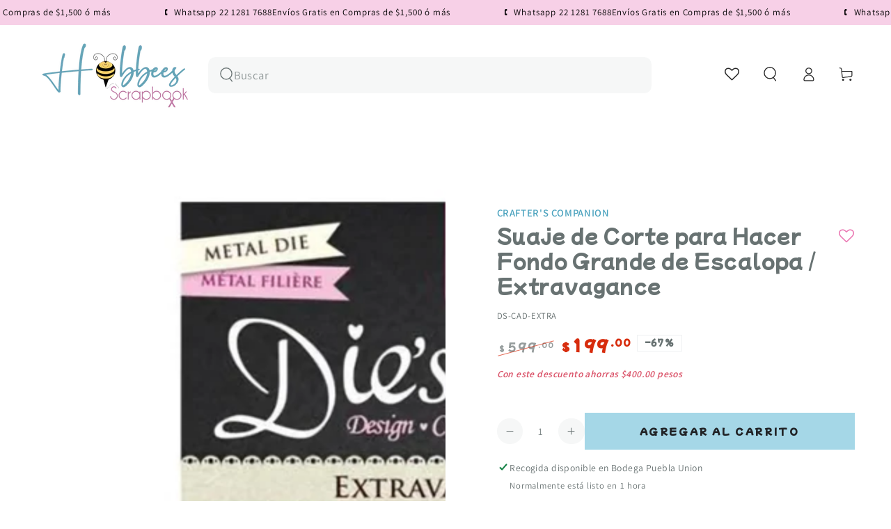

--- FILE ---
content_type: text/javascript; charset=utf-8
request_url: https://www.hobbees.com.mx/products/suaje-de-corte-para-hacer-fondo-grande-de-escalopa-extravagance.js
body_size: 387
content:
{"id":7269097735,"title":"Suaje de Corte para Hacer Fondo Grande de Escalopa \/ Extravagance","handle":"suaje-de-corte-para-hacer-fondo-grande-de-escalopa-extravagance","description":"\u003cp\u003eSuaje de corte para material delgado. Compatible con la Big shot, cuttlebug, vagabond, epic, etc.\u003cbr\u003e\u003cbr\u003e\u003cstrong\u003eEl paquete contiene:\u003c\/strong\u003e\u003cbr\u003e\u003cbr\u003e1. Un suaje para hacer fondo de escalopas que mide 15 cm x 15 cm aprox.\u003cbr\u003e\u003cbr\u003e\u003cstrong\u003eTodos las medidas de los suajes son desde lo mas largo hasta lo mas ancho.\u003c\/strong\u003e\u003cbr\u003e\u003cbr\u003e\u003c\/p\u003e","published_at":"2016-06-20T17:53:00-05:00","created_at":"2016-06-20T17:58:01-05:00","vendor":"Crafter's Companion","type":"Dados de Corte \/ Suajes \/ Troqueles","tags":["BUENFIN","escalopa","flor","fondo","silueta","suaje","troquel"],"price":19900,"price_min":19900,"price_max":19900,"available":true,"price_varies":false,"compare_at_price":59900,"compare_at_price_min":59900,"compare_at_price_max":59900,"compare_at_price_varies":false,"variants":[{"id":23214215815,"title":"Default Title","option1":"Default Title","option2":null,"option3":null,"sku":"DS-CAD-EXTRA","requires_shipping":true,"taxable":true,"featured_image":null,"available":true,"name":"Suaje de Corte para Hacer Fondo Grande de Escalopa \/ Extravagance","public_title":null,"options":["Default Title"],"price":19900,"weight":0,"compare_at_price":59900,"inventory_quantity":2,"inventory_management":"shopify","inventory_policy":"deny","barcode":"5060308885728","requires_selling_plan":false,"selling_plan_allocations":[]}],"images":["\/\/cdn.shopify.com\/s\/files\/1\/1264\/0529\/files\/RawrsignificaTequieroen_84.jpg?v=1751853041","\/\/cdn.shopify.com\/s\/files\/1\/1264\/0529\/files\/RawrsignificaTequieroen_81.jpg?v=1751853041","\/\/cdn.shopify.com\/s\/files\/1\/1264\/0529\/files\/RawrsignificaTequieroen_83.jpg?v=1751853041","\/\/cdn.shopify.com\/s\/files\/1\/1264\/0529\/files\/RawrsignificaTequieroen_82.jpg?v=1751853041","\/\/cdn.shopify.com\/s\/files\/1\/1264\/0529\/files\/RawrsignificaTequieroen_79.jpg?v=1751853036","\/\/cdn.shopify.com\/s\/files\/1\/1264\/0529\/files\/RawrsignificaTequieroen_78.jpg?v=1751853036"],"featured_image":"\/\/cdn.shopify.com\/s\/files\/1\/1264\/0529\/files\/RawrsignificaTequieroen_84.jpg?v=1751853041","options":[{"name":"Title","position":1,"values":["Default Title"]}],"url":"\/products\/suaje-de-corte-para-hacer-fondo-grande-de-escalopa-extravagance","media":[{"alt":"Suaje de Corte para Hacer Fondo Grande de Escalopa \/ Extravagance Dados de Corte \/ Suajes \/ Troqueles Crafter's Companion","id":32051862339663,"position":1,"preview_image":{"aspect_ratio":1.0,"height":1200,"width":1200,"src":"https:\/\/cdn.shopify.com\/s\/files\/1\/1264\/0529\/files\/RawrsignificaTequieroen_84.jpg?v=1751853041"},"aspect_ratio":1.0,"height":1200,"media_type":"image","src":"https:\/\/cdn.shopify.com\/s\/files\/1\/1264\/0529\/files\/RawrsignificaTequieroen_84.jpg?v=1751853041","width":1200},{"alt":"Suaje de Corte para Hacer Fondo Grande de Escalopa \/ Extravagance Dados de Corte \/ Suajes \/ Troqueles Crafter's Companion","id":32051861061711,"position":2,"preview_image":{"aspect_ratio":1.0,"height":1200,"width":1200,"src":"https:\/\/cdn.shopify.com\/s\/files\/1\/1264\/0529\/files\/RawrsignificaTequieroen_81.jpg?v=1751853041"},"aspect_ratio":1.0,"height":1200,"media_type":"image","src":"https:\/\/cdn.shopify.com\/s\/files\/1\/1264\/0529\/files\/RawrsignificaTequieroen_81.jpg?v=1751853041","width":1200},{"alt":"Suaje de Corte para Hacer Fondo Grande de Escalopa \/ Extravagance Dados de Corte \/ Suajes \/ Troqueles Crafter's Companion","id":32051860996175,"position":3,"preview_image":{"aspect_ratio":1.0,"height":1200,"width":1200,"src":"https:\/\/cdn.shopify.com\/s\/files\/1\/1264\/0529\/files\/RawrsignificaTequieroen_83.jpg?v=1751853041"},"aspect_ratio":1.0,"height":1200,"media_type":"image","src":"https:\/\/cdn.shopify.com\/s\/files\/1\/1264\/0529\/files\/RawrsignificaTequieroen_83.jpg?v=1751853041","width":1200},{"alt":"Suaje de Corte para Hacer Fondo Grande de Escalopa \/ Extravagance Dados de Corte \/ Suajes \/ Troqueles Crafter's Companion","id":32051861028943,"position":4,"preview_image":{"aspect_ratio":1.0,"height":1200,"width":1200,"src":"https:\/\/cdn.shopify.com\/s\/files\/1\/1264\/0529\/files\/RawrsignificaTequieroen_82.jpg?v=1751853041"},"aspect_ratio":1.0,"height":1200,"media_type":"image","src":"https:\/\/cdn.shopify.com\/s\/files\/1\/1264\/0529\/files\/RawrsignificaTequieroen_82.jpg?v=1751853041","width":1200},{"alt":"Suaje de Corte para Hacer Fondo Grande de Escalopa \/ Extravagance Dados de Corte \/ Suajes \/ Troqueles Crafter's Companion","id":32051861127247,"position":5,"preview_image":{"aspect_ratio":1.0,"height":1200,"width":1200,"src":"https:\/\/cdn.shopify.com\/s\/files\/1\/1264\/0529\/files\/RawrsignificaTequieroen_79.jpg?v=1751853036"},"aspect_ratio":1.0,"height":1200,"media_type":"image","src":"https:\/\/cdn.shopify.com\/s\/files\/1\/1264\/0529\/files\/RawrsignificaTequieroen_79.jpg?v=1751853036","width":1200},{"alt":"Suaje de Corte para Hacer Fondo Grande de Escalopa \/ Extravagance Dados de Corte \/ Suajes \/ Troqueles Crafter's Companion","id":32051861160015,"position":6,"preview_image":{"aspect_ratio":1.0,"height":1200,"width":1200,"src":"https:\/\/cdn.shopify.com\/s\/files\/1\/1264\/0529\/files\/RawrsignificaTequieroen_78.jpg?v=1751853036"},"aspect_ratio":1.0,"height":1200,"media_type":"image","src":"https:\/\/cdn.shopify.com\/s\/files\/1\/1264\/0529\/files\/RawrsignificaTequieroen_78.jpg?v=1751853036","width":1200}],"requires_selling_plan":false,"selling_plan_groups":[]}

--- FILE ---
content_type: application/javascript; charset=utf-8
request_url: https://searchanise-ef84.kxcdn.com/preload_data.1f9g3g9J4b.js
body_size: 11872
content:
window.Searchanise.preloadedSuggestions=['suajes y troqueles','we r memory keepers','tim holtz','angie guerra','we r','teck wrap','embossing folder','vinil teckwrap','suajes y troqueles de cajitas','vinil adhesivo','papel scrapbook','american crafts','heidi swapp','crop a dile','guillotina uso rudo','folder de grabado','button press','mod podge','we r memory','perforadoras joyeria','folder embossing','thermal cinch','crop a dile eyelet','tapete de corte','troqueladora maquina','suaje cajita','pintura acrilica','sellos de polimero','polvos de embossing','suajes hobbees','para encuadernar','troquel pop-up','distress oxide','troqueles de flores','cricut joy','suajes navidad','tinta para sellos','perforadora ek','suaje y troqueles','the cinch','perforadora de círculo','troquel caja','servilleta de papel','carton gris','cinch maquina','washi tape','suaje caja','rit dye','big shot','silhouette cameo plotter','moldes de silicon','sellos transparentes','embossing polvos','die & stamp shifters','perforadora easy','tintas distress','vinil textil','happy planner','suaje invitacion','cinta doble cara','laminado termico','foil quill','block de papel','punch board','spellbinders troqueladora','embossing powder','suajes sizzix','san valentin','elastico para encuadernación','suaje hobbees','perforadora de','shadow box','prima marketing','tim holtz alcohol','maggie holmes','perforadoras de orillas','vinil imprimible','tintas para sellos','laminado frio','laminadora minc','minc machine','suaje sobre','big shot plus','paige evans','suaje flores','troquel navidad','tabla par marcar dobleces','guia para libretas post it','suajes flores','troqueles navidad','print maker','american craft','cartulina scrapbook','papel foil','ojillos crop a dile','troquel flores','papel adhesivo','reglas encuadernacion','foil dorado','hojas de papel','tela de encuadernar','cortadora de papel','multi cinch','guillotina stack','vinil cambia de color','maquinas troqueladoras','vicki boutin','buenos dias','perforadora marvy','cartulina texturizada','pistola de silicon','mold press','suaje flor','pistola de calor','carpeta embossing','espirales para engargolar','arcilla polimerica','sellos de lacre','distress ink','troquel cajitas','troqueles y suajes','suaje de cajitas','suaje navidad','block cartulina','perforadora hoyitos','memory keepers','foil angie','colour pour','foil angie guerra','suaje halloween','slim lock','polvo embossing','perforadoras ek','cricut joy xtra','tabla de corte','vinil termoadhesivo','laminado en frio','suaje circulo','paper pad','servilletas decoupage','perforadora circulo','transfer folder','carpetas de embossing','carton para encuadernacion','vinyl press','warm wishes vicky','plotter de corte','spin it','tintas de alcohol tim holtz','ac cardstock','glow in the dark','uso rudo','we r memory guillotina','cricut maker','nuvo drops','tintas sellos','suaje borde','arillos de metal','mona lisa','corner chomper','utility cart','heidi swapp paste','vinil press','precios locos','we memory keepers','para perforadora','ek tools','envelope punch board','papel fotografico','eye lets','suajes de flores','altenew cojines','stitch happy','pistola silicon','perforadoras de flores','hot sale','suajes y troqueles de corte','mickey mouse','sellos hobbees','pasta texturizadora','pasta texturizadoras','tintas alcohol','aerógrafo portátil','filigrana papel','vinil brilla en la oscuridad','todo en uno','vinil adhesivo rojo','suajes invitacion','tonic studio','discos de encuadernacion','gallery glass','heat gun','perforadora slimlock','perforadora aretes','template studio','folder de embossing','spellbinders dies','celes gonzalo','resina epoxica','suaje animales','pegamento foil','the wick scent','a la cart','suajes de','tabla de dobleces','perforadora flores','doble cara','moldes resina','tim holtz distress','saborizantes concentrados','curso agenda','hojas scrapbook','deco art','troqueladora spellbinders','suaje mariposas','lino español','magical forest','arillos metalicos','plantillas o stencil','coloring dust','molde silicon','accesorios shotbox','harry potter','doodle bug','pegamento nuvo','pegamento reposicionable','tinta embossing','cinch stack cutter','papel rosa','vinil dorado','minc laminadora','prensa de madera','carrito organizador','perforadoras de','suaje troquel','cinta adhesiva','button press botones','die cuts','perforadoras de circulos','foil reactivo','lino de encuadernacion','mini cinch','american crafts cardstock','carpetas de repujado','tabla sobres','suaje de','rodillo esponja','troqueles de navidad','suaje rama','guillotina we r','silhouette cameo','tapete de corte cricut','encuadernadora cinch','block de cartulina','vinil adhesivo teckwrap','luz uv resina','we r memory punch','mod podge dishwasher','brother scanncut','suajes cajas','papel fotografico adhesivo','tim holtz sellos','troqueladoras spellbinder','universal cinch','barniz mordente','spellbinders suaje de corte','suaje marco','crate paper','papel scrapbook de flores','oro rosa','block papel','vinilo teck wrap','tabla de dobles','minc foil','de cinta','troquel de','suaje mariposa','sellos lettering','troqueles caja','suaje mama','tintas memento','suaje bolsa','suaje etiqueta','kit herramientas','mix media','cinch thermal','bea valint','cricut maquina','esténcil de textura','memory kits','carpetas embossing','perforadora mariposa','cuchilla cameo 4','a perfect match','suaje de flores','bella luna','trim and score','acetato transparente','engargoladora cinch','vinyl print press screen print ink','redondeadora de esquinas','heat tool','tinta distress oxide','pintura textil','sticky thumb','tela de encuadernacion','distress tintas','topes cinch','crop a dile eyelets','arillo metalico','jewel by me','cortadora circulos','sellador aerosol','border punch alignment','suaje corazón','suajes cajitas','vinil adhesivo dorado','tacky glue','troquel flor','suaje letras','gemini pro','molde de silicón','polvos embossing','papel sticker','placas de acrilico','cortador de circulos','laminado holograficos','suaje de etiquetas','perforadora mickey mouse','papel glitter','folk art','rub n buff','kelly creates','papel dcwv','troquel bolsita','perforadoras de figuras','ek success','suaje alfabeto','troquel de sobres','troquel de corte','suajes corazon','troquel joyeria','cinta adhesiva doble cara','teckwrap textil','tim holtz tijeras','pinwheel attachments','navidad troquel','hobbees scrapbooking','corrugadora de papel','feliz cumpleaños','tela para encuadernación','perforadora flor','troquel de corte tarjetas','reglas de encuadernación','pincel plano','sizzix troquel','pegamento doble cara','alcohol ink','rose gold','cortadora de','barra de silicon','tim holtz embossing','troquel de bordes','tapetes de corte','foil toner','troquel cajas','suaje y troquel','perforadora circular','suajes y troqueles invitaciones','repuesto de cuchilla','suajes y troqueles ofertas','barniz acrílic','jewelry press','perforadora joyeria','sellos de','suaje hojas','suajes sobres','wer memory keepers','all in one','suaje spellbinders','mis cursos','tinta sello','vinil negro','suaje estrellas','perforadora de orilla','primera comunion','perforadora arete','carpeta de transferencia','vinil print press','we r makers','quilling paper','suajadora sizzix','teckwrap laminate','maleta de scrap','organizador we r','pintura vitral','papel transfer','minc cinch','troqueles precios locos','pasta de textura','rit dyemore','tablas we r memory','tinta sellos','pintura para','vinil teck','carpetas relieve','cortador circulos','washi tapes','pintura metalica','w r memory keepers','tornillo chicago','vinil permanente','vinil holografico','day to day','troquel sobre','we are memory keepers','hello little','american crafts papel','infusible ink','deco foil','papel fotográfico glossy','fuse tool','pintura decoart','pintura acrilica metalica','tapete corte','suaje tarjetas','encuadernacion hobbees','ofertas suajes','suajes navideños','mini impresora portatil','pintura tela','maquina troqueladora','pegamento en pluma','suaje rompecabezas','cartulina tonic','cinch rosa','letter board','bath and body works','block de papel de craft','pinzas de precisión','suajes cajita','cortadoras de papel','vinil adhesivo transparente','máquina suajadora','cardstock craft','tabla de luz','cinch wires','troquel cajita','pegamento encuadernacion','barra silicon','protectores esquinas','pistola calor','perforadora de circulos','cutterpillar glow','perforadora copo de nieve','en frio','papel tipo lino para encuadernación','circle punch','cricut joy extra','hojas blancas','tiras adhesivas térmicas','sello lacre','papel navidad','cartulina azul','w r','hojas de colores','nuvo limpiador','papel azul','sellos navidad','cojin de tinta','perforadora corazon','suajes frases','suaje de borde','tinta alcohol oro','mochila de scrap','folders de grabado','mini evolution','foil plateado','aros agendas','printmaker alignment','organizador para tintas distress','pintura acrilica blanco','hojas para encuadernar','base para','para resina','cartulina blanca','rodillo de goma','perforadora de bordes','project life','resina uv','wow embossing powder','troqueladora big shot','suajes de animal','suaje de flor','brilla en la oscuridad','tote bag','tapete de corte cameo','perforadora de orillas','plotter maquina','foil holografico','cajitas suajes','navaja cameo','teckwrap dorado','perforadoras we r','suaje de sobre','suaje papa','suaje corazones','perforadora de flores','suaje graduacion','plato europeo','teckwrap stickers','troquel circulo','suaje circulos','foil plata','troquel sizzix','teckwrap vinil','papel para','suaje para','cinch arillo','cinch wire','pintura oro','bolsa nuvo','espiral cinch','troquel alfabeto','moldes para resina','porta foil','tinta alcohol','mat de corte','suajes marcos','block navidad','papel scrap','papeles cardstock','suajes de circulos','rit negro','wow embossing','troquel de caja','sellos tintas distress oxide','suaje cajitas','pistola de silicon inalambrica','sizzix troqueladoras','pegamento tela','suaje flores 3d','tijeras tim holtz','viniles teckwrap','tela para','prima marketing watercolor','suajes de letras','vinilo adhesivo','create paper','perforadora de flor','aerosol spray','baby shower','papel cartulina','herramienta ranurada','suaje de abecedario','organizador de papel','vicky boutin','troqueles de','suajes de cajas','we are memory','tiras de papel filigrana','trim score','mug press','listón de tela','hoja de oro','pink ink','tapete cricut','suaje de etiqueta','papel holografico','perforadora mickey','ranger distress','tinta stazon','hojas de','pintura acrilica beige','suaje de caja','cuchilla cricut','de memory keeper','decoart americana','tinta de serigrafia','troquel letras','marcadores alcohol','perforadora de esquinas','perforadora etiquetas','tintas para sello','papel bond','suajes de cajitas','navaja cricut','aplica sellos','folder texturizado','polymer clay','troquel abecedario','brocha plana','troqueladoras spellbinders','tinta de sello','cinch stack','cartulina verde','we r eyelets','papel decorado','suaje virgen','pearl ex','suaje muñeco de nieve','lawn fawn','troqueles de bebe','letra a','sellos de letras','cera meta','suajes caja','de papel','laminadora angie guerra','foil minc','we r perforadoras','sticke s','troqueles sizzix','foil rosa','placas de corte','troquel para','perforadora esquinas','ek pegamento','suaje joyeria','lino holandés','troquel de letras','tintas de alcohol','troquel rama','alcohol inks','vinil verde','de lentejuelas','suajes san valentin','suajes hadas','eyelet we r','martha stewart','frost form','tinta para sello','papeles de colores','nuvo cristal drops','papers for you','glitter sticker sheets','cinch universal','arillos cinch','sellos lacre','happy birthday','rainbow avenue','papel 12 x 12','cartulina glitter','esquinero para encuadernacion','papel texturizado','hoja transportadora minc','teckwrap htv','suaje etiquetas','troquel halloween','troquel lonchera','papel para encuadernar','pintura dorada','spin it glitter','sello polímero','heat transfer vinyl','papel acuarela','discos cinch','cricut maker 3','maquina de','perforadora continua','cuchilla para cameo','sello de a','mini troqueladora','nuvo mousse','suajes circulo','troqueles flores','pintura para vidrio','perforadora ek tools','troquel de flores','cricut explore 3','tim ho','decoart acrilico','kit de','tijeras de presision','tapete curio','suajes halloween','transferencia de calor','pop up','suaje moño','tinta de alcohol','big shot pro','copo de nieve','pinturas acrilicos','cartulina cardstock','repuesto de','mica para la mic','tazon para mezclar','suaje taza','papel glossy','lomos de encuadernacion','cricut foil','suaje tarjeta','perforadora we r memory keepers','geminis maquina','perforadora barrilito','post it','troquel de cajas','nuvo pegamento','sellos hadas','sponge glue','memory box','ojillos we r','regla para encuadernar','herramientas cricut','troquel mariposa','suaje hoja','troqueles de hojas','cartulina rosa','crop a dile we r memory keepers','caja suaje','teckwrap transfer','vinil blanco','pintura para vitrales','folder grabado','aerógrafo usb','perforadora para ojillos','were memory keepers','lino para encuadernación','lisa horton','pintura acrilica tela','perforadora 3 en 1','art glitter','tim holtz trimmer','caja organizadora','vinil cricut','mini guillotina','herramientas para encuadernacion','troqueladora mini','sellos de goma','sellos abecedario','cartulina metalizada','pegamento doble','perforadora tags','suaje y troquel flores','pluma para depilar','botella aplicadora apachurrable punta precisión extra fina','elastico hobbees','joyful notes','cuero sintetico','vinyl print press','folder minc','troquel rompecabezas','cartulina li','troquel sobres','servilletas de flores','servilletas de','puff 3d glitter','darice embossing','troquel de borde','alignment guide','para cartonaje','cricut vinil','angi guerra','troquel de navidad','echo park','pegamento mod','carton gris carta','block halloween','cricut plotter','silicon de colores','perforadora circulo 3.8','johanna rivero','cortador de','de arillos','suaje sobres','laminado holografico','estencil hobbees','cartulina block','vinil textil imprimible','cortador de papel','suaje comunion','perforadora de animales','cera metalica','foil dorado toner','flores troqueles','pintura vidrio','pinzas joyeria','suaje bordes','suaje cruz','pintura acrili','troqueles letras','perforadora de corazon','tims holtz','suajes spellbinders','pintura perla','papel fotografico adherible','betterpress letterpress','curso libretas','pintura acrilico','shrink plastic','organizador foil','plotters maquina','de vinil','tab punch','suajes para','palabras para','vinyl teckwrap','troquel marcos','distress oxide spray','transfer paper','cola sintética','big bite','troqueles de rectangulos','perforadora 5 cm','perforadora para','cartulinas de colores','suaje de bebe','suaje floral','sizzix big shot plus machine 660340','suajes graduacion','tijeras zig zag','perforadora estrella','cortador circular','tinta cafe','album kits','perforadora círculos','suaje abecedario','troquel fiesta','espatula para','vinil imprimible a prueba de agua','guillotina de uso rudo','suaje boda','pinturas acrilicas de','glitter dust','sacapuntas eléctrico','repuestos navajas','tijeras zigzag','memento tinta cojin','we r memory keepers tool all in one','hot foil','silly putty','cartulina craft','servilleta flores','hojas hobbees','memento tsukineko','cricut maker 4','troqueles tarjetas','perforadora ee r','vinilo termoadhesivo','cartulina bazzil','suaje español','troqueles de letras','protectores de esquinas','scoring board','sweet love','vinil transparente','bo bunny','joy xtra','glossy accent','suaje y troquel caja','marcador alcohol','crop a dile ojillos','tintas distress oxide','punch board 123','color pour resin','perforadora de borde','cinch maquinas','vinil adhesivo imprimible','suaje primera comunion','teckwrap puf','dress my craft','troquel de sobre','print press','corner punch','máquina de troquel','guias encuadernacion','carpeta de embosing','suajes y troqueles navidad','brocha esponja','cuchilla cameo','polvos para embossing or','suajes de hojas','de calor','vinil tec','suaje regalo','anillos metalicos','sellos en español','letterpress ink','pintura dimensional','ojillos hobbees','sakura quickie','cricut navajas','troquel feliz cumple','cup cake','glue dots','flores de papel','folk art pintura','tinta cojin','vinil termico','stamp maker','cuchillas de repuesto','folder de','rollo laminado','mod podge acabado antiguo mate','copos de nieve','jane davenport','pinzas sujetadoras','cartulina 12 in','foil angy guerra','acrilico hobbees','tinta solvente','cardstock blanco','troquel asa','cartulina colores','suaje frases','troqueles de corazon','passion fruit','hueso para marcar','organizador de rollos','plumones crayola','sticker book','vinil termo adhesivo','troquel copo de nieve','troqueles primera comunion','guillotina we r memory keepers','para decoupage','creative devotion','troqueles cajas','cartulina holografica','troquel abeja','curso plato','dorado papel','papel encuadernacion','kit serigrafía','mi bautizo','vinyl textil','sellos y suajes','suajes hojas','maquina de coser','teckwrap craft','troquel de tag','regla para','papel kraft','para estampar','herramienta de sellado','cinta doble cara dispensador','bone folder','cinch engargoladora','troquel navideno','cinch arillos','maquina para botones','vinil glitter','para agendas','foam adhesive','cortadores de galletas','cinta doble','plegaderas de teflon','plantilla para','tabla de vidrio','cardstock american','happy jig','troquel invitacion','aros encuadernacion','troquel marco','regla encuadernacion','moldes de silicona','acuarelas set','we are','suajes de navidad','mickey and friends stickers','cinta adhe','cajas suajes','suaje cumpleanos','cake topper','troqueles de frases','broches de presión','stencil navidad','hoja rosa','suaje estrella','stencil plantilla','suaje mickey','plantillas pasta','filigrana hobbees','laminado termico holografico','regla esquinero','border punch','the works all in one','troqueles de cajitas','vinil textil impresion','sizzix plus','pegamento para','money holder','troquel invitaciones','pigmentos jacquard pearl ex','embossing ink','maquina de corte','perforadora de mickey','mini easy press','2 way glue','tag punch','base de corte','máquina cinch','troque estrellas','distress spray','glimmer paste','sello letras','para cuero','wilton spray','colorante menta','perforadora collar','pegamento para encuadernacion','papel etiqueta','papel metalico','rollo laminado térmico','troqueles suajes','sello alfabeto','regla t','acetato decorado','alga did','cottage cutz','tintas we r','hojas sueltas','cuttle bug','suajes letras','letras tablero','tiras de papel','cuchilla corte','pintura americana','troquel día de muertos','arillo de','sello embossing','folder de grabado de','ojales eyelets ojillos','cameo pro 24','bloque de acrilico para sellos','glue gun','colores acuarelables','foil para toner','cinch verde','perforadoras para','iron on','arillos para encuadernar','cortadora uso rudo','suaje de navidad','troquel bolsa','flores 3d','extreme sheen','perforadoras aretes','cortadora de circulos','dragonfly glaze','pintura para tela','tinta para embossing','base para sellos','removable tape','suajes de disney','we r memory keepers ojillos','suajes mariposa','plotter cricut','sellos de textura','carpetas de grabado','perforadora de discos','perforadoras marvy','page evans','cuchillas cameo','dcwv navidad','guillotina cinch','suaje moños','troquel de cajitas','suaje de copo','mystery bag','carrito ruedas','cricut navaja','troqueles pop-up','tinta en spray','esquineros metal','guia de encuadernacion','sello letter','punch board tabla para hacer sobres','vinil metalico','organizador w','clip para','suajes circulos','sculpey arcilla','navidad suaje','pluma foil','finnabair art alchemy metallique','papel craft','rollo de laminado','cortador de esquinas','glitter para resina','velcro adhesivo','troqueladoras maquina','pelo para','tabla para hacer sobres','moldes para galletas','vinil htv','suajes moños','perforadora de papel','suaje de cajas','simon hurley','cuchilla de','charolas de madera','crafters companion','heidi swap','lyssette guiot','troqueles marcos','plastico para','lino estampado','teñir tela','carpetas emboss','suaje blonda','hobbees suaje','pigmento en polvo','crop a dile big bite','suajes tag','hojas foil','troquel de sobre calado','suajes de caja','suajes de bebe','american crafts stamp','de foam','abecedario suaje','troqueles para caja','nuvo male','papel bebe','recortes decorativos','transfer textil','textured cardstock','kit de herramientas','moldes para velas','encuadernacion termica','maquina de encuadernacion','trim score board','arillo 1 1/2 negro','troqueles de cajas','perforadora de letras','polvos emboss','perforadora etiqueta','cuchilla autoblade cameo 4','art alchemy','we r memory keepers punch','vinil espejo','stickers navidad','impresora de','ek perforadora de circulos','maquina cricut','troquel ovalo','yes paste','obed marshall','rotary blade cut','tabla de','troquel estrellas','hoja transportadora','troquel box','glimmer hot foil','pluma depiladora','coleccion de scrapbook','glass paint','suajes de tags','foil blanco','gorro de chef','cinta craft','cameo 5 rosa','suajes y troqueles de cajita','suaje caj','cajitas suaje','precision press','pasta modelado','pix scan','foil termico','rollo vinil textil','paw patrol','sellos frases','redondeadora de esquina','lápices de color','tabla para marcar dobleces','cinch discos','suajes para cajitas','echo park paper','folder de grabado hobbees','enamel dots','pegamento tacky glue','perforadora de hojas','suajes y troqueles sobres','vinil rosa','vinil inkjet','foam adhesivo','cortador exacto','cartulina doble cara','spellbinders maquina','suajes y troqueles circulo','flores con','buen fin','laminado frio hobbees','tim holtz tintas','vinil puff','we r board','polvo de embossing','troquel princesas','maquinas d','glitter purpurina','moño troquel','vinil calor','heat transfer','plaquita encuadernacion','elastico azul','vinil gold','charm bookmark','organizador de foil','suajes amor y','troqueles de sobres','die cutting','suaje de letras','perforadora de aretes','sello we r','troquel o suajes de corazon','placas para revolution','embossing folders','placas big shot','cera pasta metalica','adhesivo reposicionable','little birdie','cortadora de esquinas','de futbol','foil negro','perforadora s','jen hadfield','pad tintas','suave de','tapete cameo','hoja suelta','bolsa organizadora','grabado 3d','tool kit','perforadora ramas','foil verde','lapices de colores','suaje globos','archival ink','perforadoras de orilla','pvc flexible','carrito con ruedas','tintas al alcohol','sellos español','guillotina tim holtz','mini minc','we e memory','tabla para doblar','vinil azul','perforadora xg','troqueles de circulos','green sheets pack','halloween suaje','cizalla tabla de','suajes primera comunion','papel de colores','el tools','discos encuadernacion','tinta negra','tabla para sobres','foil para tinta toner','selector de arillos','sellos polimero','sellador cola','hojas de laminado en frio','perforadoras flores','perforadoras circulo','coleccion papel','troqueles de caja','hojas color crema','bloque de acrilico','troquel bautizo','troquel mar','puffy stickers','troquel graduación','rir dye','placas acrilico','arillo dorado','perforadora we r','troquel hojas','crystal drops','suajes marco','troqueles circular','suaje y troqueles de cajita','polvo para embossing','foil cricut','glossy accents','ranger embossing','ultimo disponible','suajes separador de libros','troqueles de bordes','circulo de y corte','suajes de tarjetas','repostería descuento','mini eyelets','flores de tela','block papel colores','loew cornel','suaje animal','pintura perladas','hilo twine','espiral para','cintas washi','servilleta navidad','suajes animales','sizzix shrink','suaje religiosos','pu heat','herramientas arcilla','troquel de animales','infusible pen','embossing rayas','accesorios para mini','cardstock rosa','suaje ángel','pintura cera','folder de embossing a','color azul','tim holtz alcohol ink','clover aguja','troqueles de banderines','suajes de nina','suaje para boda','suaje 3 d','tintas alcohol tim holtz','hojas adhesivas','glitter vinyl','carpetas de transferencia','suaje de mariposas','esquinero para','suaje caballo','suajes de frases','tabla para sellos','caja troquel','suajes o troqueles','limpiador sellos','tonic studios cartulina','suaje invitacion borde','espirales de','pintura acrilica decoart americana','blocks animal','pretty kit gorjuss','sellos de navidad','hojas de transferencia','suaje rompecabeza','maquillaje para','herramienta para flores','foil rose gold','tim holtz corte','tijeras para tela','crop a','troquel de moño','sello frases','troquel de marco','perforadora borde','bolsa hobbees','tintas stazon','sellos embossing','sellos tim','hoja laminadora','cameo 4 plus','spellbinders scout','papel vintage','de graduacion','darice carpeta','perfect pearls','enamel paint','tim holtz troqueles','tulip fabric','tapete de corte mat b','lunar paste','tin holtz','tijeras punta fina para manualidades','pad paper','tim holtz glaze','troqueles navideños','chalk paint','we r memory circle','cartulina dorada','perforadora ojillos','perforadora circulo 2','plantillas para','cartulina gruesa','foil rojo','alphabet punch board','the happy planner','glitter vinil','cinch azul','3d embossing folder','vasos con popote','suaje paloma','de circulos','botella de presicion','suajes de mariposas','suaje frase','fondo suaje','suajes para invitaciones','stained glass paint','carpetas de','papel adhesivo fotográfico 135','pinzas de','perforadora scalloped','anillas para encuadernar','mi primera comunion','alas angel','perforadora 5cm','suaje de sobres','herramientas rosa','vintage ink','we r cortador de liston','troquel feliz cumpleaños','estencil flores','suajadora sidekick','glass mat','suaje cajas','acrilico para sello','tabla magnetica','arillos para engargolar','silicon dorado','troqueles para','laminado mate','suajes de san valentin','suajes o troquel','bolsitas de terciopelo','espiral de plastico','suaje de fondo','eyelets ojillos','suajes s','suajes lyss guiot','suajes ros','papel para sello','suajes boda','embossing tinta','stamping birds','suaje flores hobbees','troquel disney','cartulinas sueltas','troquel español','troquel y suajes','suajes y troqueles flores','herramienta para hacer moños','glitter paint','tela encuadernar','transfer vinil','suajes calados','troquel spellbinders','pinturas textiles','stencil letras','suaje san','suajes religion','barras de silicon','telas para','suaje sizzix','acetato para impresión','arts decor','grabado de','vinil termo','suaje arbol','numeros para','hojas de cartulina','the works','suaje esfera','suaje oso','suajes pop-up','foami adhesivo','accesorios para carrito','silhouette navaja','tijeras de precision','plumas depiladoras','teckwrap heat transfer','sellos de estampacion','teckwrap glow','troquel para cajitas','wr memory','agenda happy planner','vinil herramientas','plumon acrilico','copo nieve','cuadros de','letra l','art set','folder embossing estrellas','porta pluma','plastic para','tim holz','perforadora ovalo','cardstock white','papel autoadhesivos','suajes y troqueladoras','tonic studios','liston rojo','distres oxide','corte punteado','papel laminado','pegamento barra','we r memory rosa','ink jet','accesorios para scrapbook','vinil transparente imprimible','embossing pad clear','embossing pad','herrajes dorados','maleta we r','suajes de bautizo','cricut tapete','cintas adhesivas','perforadora de pestañas','sun chaser','hojas laminado en frío','perforadoras de esquina','foam tape','studio art set','sculpey premo','vinyl adhesive','pincel camello','mickey punch','tinta piñata','embossing glaze','cutting mat','papel mate','liston satinado','navaja tabla','regla we r','perforadora círculos 5cm','pegamento en spray','cinta de carrocero','stencil tarjeta','navaja cameo 4','puffy vinyl','polvos de realce','set de herramientas','cosmic shimmer','dimensional cristal','zig glue','troquel luna','perforadora rompecabezas','stickers halloween','tablas de corte','pegamento punta fina','troquel cumpleaños','maquina de escribir','para cinch','joy ful','vinyl press screen','hobbees foil','folder embosing','cameo pro','vinyl press print','suaje de baby shower','score board','tags suaje','papel metal','perforadora de círculos scalopa','suaje feliz cumpleaños','suaje bautizo','troqueles de orillas','box suaje','mueble manualidades','para laminar','tinta para serigrafia','tijeras flecos','crayola crayons','papel transfer para viniles','discos para agendas','suaje cuadrado','the cinch rosa','termo adhesivo','tapete si','mini press','memory keeper','plancha cricut','perforadora de mariposa','tapetes para cricut','suaje feliz cumplea','papel calcomania','pegamento en barra','perforadora angie guerra','suaje troquel estrellas','easy press','ojillos dorados','sticker para journals','troqueles spellbinders','ojillo we r','folder marco','foil quill freestyle','tabla de sobres','hojas de papel sueltas','teckwrap print','papeles estampados','my sweet','guillotina giratoria','sellos para lacre','acetato estampado','distress mini pad','suaje o','suaje fondo de puntos','tiras de papel filigrana de','troqueles de moños','arillos plastico','polvo de color','dcwv cardstock','platinum scout','die flores','glamour dust decoart','resina de piedra','sticker paper','suaje rosas','troquel conchita','caja de','vinil brilla','angy guerra','elastico encuadernacion','hello dreamer tool kit','we r perforadoras esquinas','heidi s','marca ac','para resin','arillo metálico 1 1/2','kit de sellos','sweet tooth fairy','angie guer','mirror card','serigrafía kit','sello flor','suaje velitas','baby bloom','pasta meta','suajes ovalo','ink pad','de corte para tags','craft knife','spellbinders lila','de disposed','printable heat transfer','decoart glass','maggie holmes planner','metalica pintura verde','letras para letrero','cinta doble cara 3mm','hoja transfer','troquel dia de la madres','folder de grabado mar','prensa para encuadernacion','glitter imprimible','minnie mouse','espátula para pegar vinil','pinceles planos','tintas pigmento','cortador giratorio','hojas medio','suajes de bebes','pistolas de calor','troqueles de amor','papel autoadhesivo','stamping bella','de huellitas de perros','perforadora en forma de','distress glaze','foil textil','papel para filigrana','cartulina negra','papel arroz','sellos animales','tapete cameo 4','mabel monteagudo','cricut iron on','all heart','papel sirena','para hacer sobres','cumpleaños suaje','cinta para','escuadras para encuadernacion','cricut explore','troqueles en español','perforadora hoyo','herramienta para','cortadores de papel','hojas media','cinta doble cara ek','cricut air 2','pintura gold','sello gracias','powder embossing','papel decorativo','we r memory keepers board','vinil plata','suaje de cajita','esquineros encuadernar','troquel etiquetas','suaje y troquel caj','tinta rosa','sticky folio','joy extra','folders de','liquid pearl','pintura verde','repuesto cuchilla','cojín de tinta we r','folder para embossing','color shine','despedida de soltera','ribbon cutter','galletas cambiables','vinil para transferencia','gorro chef','suajes tarjetas','cortador de unicel','vi il','interiores para','foil transfer','regla de encuadernación','sello navidad','spectrum noir','guillotina rosa','rit tinta','gorros de chef','porta gafete','power punch','cuchillas cricut explore 2','herramienta todo en uno','aplicador de pegamento','alcohol marcadores','envelope punch','plataforma big shot','hojas para','plantilla de','hello kitty','lentejuela shaker','material para','suajes en oferta','nuvo embossing','regla de','teck wrap brilla en la oscuridad','suaje arbo','porta rollos','troqueles de pascua','spray oro','arillo oro rosa','suajes de alfabeto','scratch off','pinturas acrilicas','tintas en spray','hojas para agenda','glue pad','polvos embosing wow','pasta para modelar','regla de metal','foil oro','pink paislee','needle felting','papel lino','versafine clair','cinch disc','suaje alfabeto mayusculas','cartulina espejo','foil azul','silicon colores','colección celes gonzalo','ofertas papel','navajas de repuesto','cartulina adhesiva','folder 3d','engrapadora giratoria','all in one tool','paquetes de cartulina','acetato para cricut','distress ink vintage','estrella troquel','hot stamping','suaje abeja','herramientas vinil','aplicador precision','hojas bond','pegamento tapete','para planners','perforadora de collar','tazas sublimar','bath and body','marcadores acrilicos','papel de scrap','tapete de corte cameo 4','tinta hibrida','todos los de','troqueles de hojas y','pocket punch','silver metal','trim & score','kit de tintas','teck wrap adhesivo','de tinta colores','suaje stars','herramientas de corte','letra a mayúscula','troquel de estrellas','mica polvo','hojas sueltas navidad','acuarelas para','hojas troqueles','organizador de','troquel we r memory','pintura rosa','vinil rojo','esquinero hobbees','we r memory perforadoras','decoart gold','vinil laminado adhesivo','cold color','blocks de papel','vinyl holografico','glow in the dark decoart','arillo espiral','sello de lacre','medio acrilico','sticker 3d','suaje sobre de','suaje happy birthday','maquina foil','suajes spell','laminado glitter','vinil textile','thermal cinch bookmark','maquinas cricut','pintura metallic','troquel quinceanera','k company','embossing mar','suaje de moños','troqueles de tags','troquel de huella de perro','foil para','moño dorado','tim holtz troqueladora','z suaje','troqueladora especial','papel de de','dazzling metallics','maquina pin','vinil dorado teckwrap','plotter de','suajes orillas','foil hobbees','perforadora de escalopa','foil flakes','suaje de mariposa','typeset stamp','pegamento para foil','suajes aves','d isney','ink gold','pintura púrpurina','pintura en cera','vinil negro teckwrap','thermal cinch adhesive glue strips','banner punch','hojas encuadernación','papel negro','troqueles de bebes','troqueles de mariposas','enc uadernacion','kit album','cordless marker airbrush aerógrafo para plumones eléctrico','marcadores infus','sello oso','we r memory perforadora','hojas de plastic','una de','dispensador de cintas','troqueladora angie guerra','suaje reloj','pintura de pasta','ephemera die-cuts','papel flores hoja','colores pastel','hoja cartulina','cortador g','suaje cajita palomita','garden party','suaje de bauti','estencil mandala','adhesivos y pegamentos','plumón para foil','esferas acrilico','piel sintetica','pinzas para scrapbook','organizador papel','minc roll','we r memory keepers tijeras','suajes perro','ek succes','aplica gema','brochas para difuminar','maggi holmes','plastico encogibles','open box','moldes para','foil plata angie guerra','suaje y troquel rama','de encuadernacion','cinta doble cara foam','ojillo hobbees','hojas para agendas','revolution suajadora','foil arco','sellos navideños','vidrio roto','14 de febrero','papel de','neutral craft','colorante para tela','shrink film','carton negro','perforadora rama','pasta ranger','bolsa scrapeando','vinyl blanco','papel de boda','aros engargolados','vinil adhesivo cricut','papel scrapbook con','cameo 4 pro','listón decorativo','pasta para hacer moldes','dispensador de cinta','unicorn spit','suaje de graduación','suajes mariposas','broches magnéticos','gorjuss stamp','xv años','regla metal','de cajitas','suaje de alfabeto','rit cafe 020','dm da070','bigz dies','tabla cortadora de','teckwrap color changing','we r keepers','pom pom','cartulina pastel','aros para','suaje feliz cumple','stamp pad','protectores de hojas','noche buena','pasta para moldear','troqueles de de','foamy adhesivo','estencil navidad','marcadores cricut','perforadora de tag','laminado vidrio roto','corte y','teckwrap negro','coleccion papel scrapbook','scan cut','distress crayons','bloques acrilicos','stickers agenda','tabla todo en uno','minc glitter','tinta al alcohol','nuvo mochila','clips metalicos','hot foil plate','troquel de estrella','acrilicos para sellos','troqueles cajitas','tim holtz ink','suaje san valentin','caja para','cortador de foil','cortador de circulo','caja de dulces','fotografico glossy','estencil vicki boutin','almohadillas sellos','limpiador de sellos','flores para','patio paint','suaves de','suaje rosa','perforadora letras','folder de grabado a4','perforadora circulo 6','suajes de mar','resina epoxica moldes','alfombrilla de corte','repuesto cuchillas','foil dorado angie','para encuadernación','suaje de rompe','cera lacre','suajes y troqueles graduacion','cardstock pack','colecciones de papel','acrylic paint','perforadora para aretes','foil pegamento','papel blanco','troquel circulos','perforadora círculo 4 cm','mariposas suajes','tinta serigrafia','suaje esquina','cardstock ac','cartulinas oro','tapete de silicon','ponch board','papel tipo lino','papel picado','sellos de lettering','suaje de hojas','sizzix domos','block hoja','troquel tag','versa mark','perforadora de ojillos','adhesivo deco','molde de de','elastico negro','torch paste','quilled creation','organizador herramientas','adhesivo block','de anillos','vinil adhesivo azul','spin it pegamento','cartulina metalica','perforadoras de estrellas','perforadoras cenefa','david tutera','papel de scrapbook','kit encuadernacion','minc foil machine','día del padre','bolsa con','suaje caldero','tinta toner','cortadora de circulo','suaje para invitaciones','polvo realce','thermal cinch adhesive','hojas transfer','we r memo','suaje borde hobbees','suaje happy','pistola inalambrica','para tela','herramienta papel','mistery bag','ivy & abril','embossing pistola de calor','navajas guillotina','merry christmas','porta vinil','papel decorado por hoja','teck wrap vinyl printable','cuchilla foamy','all the cake','perforadora eyelet','tabla we r memory','ink pads','plancha para','suaje feliz año','papel mar','hoja transp','embosing de','paquetes de hojas','heart die','suaje bookmark','suaje pajaros','we r memory kee','suajes do abecedario','gyro cutters','hojas de flores','la cart','sello escolar','pintura para tela en spray','servilleta hojas','hot fix','domo shaker','cricut plotter de corte','anillo hobbees','glitter fabric','plumon blanco','home christmas','ink black','encuadernación herramientas','papel con','troqueles halloween','lino español para','acuarela con','stickers 3d','sello postal','papel gorjuss','troquel baby','en la oscuridad','glitter en polvo','suaje de rosa','vinil transfer','vinil hologra','vinil holo','papel de regalo','papel navideño','suaje tarjeta de bordes','suaje perros','troquel na idad','prensa termica','arillos 15 mm'];